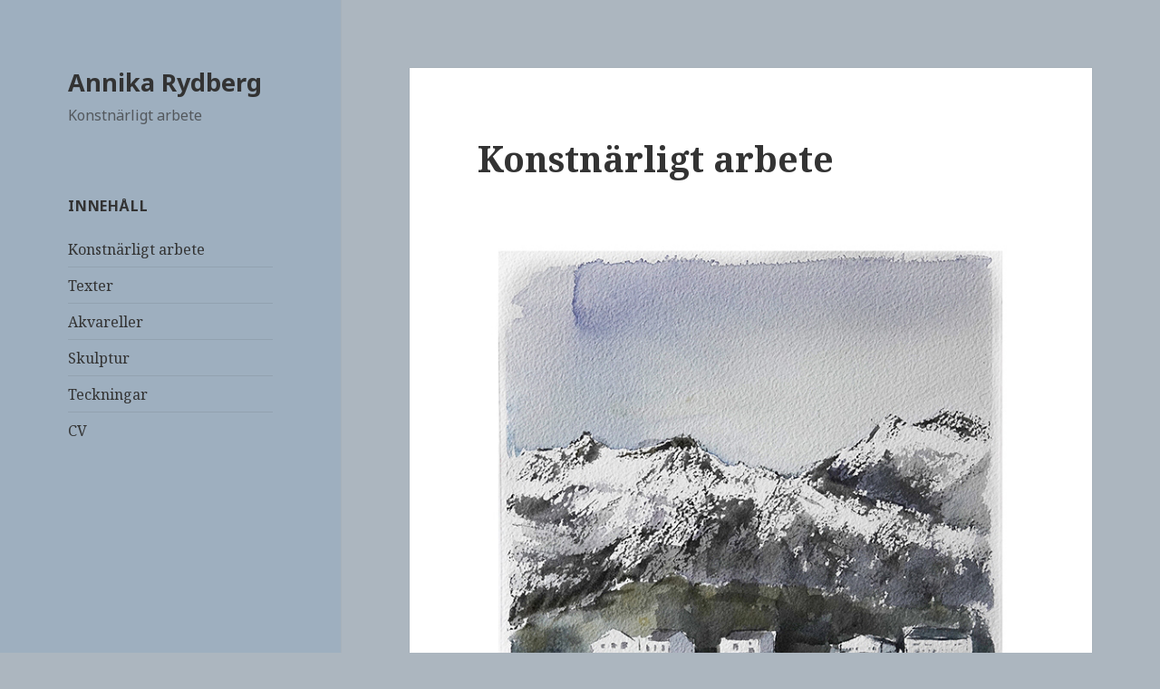

--- FILE ---
content_type: text/html; charset=UTF-8
request_url: https://www.annikarydberg.se/
body_size: 12954
content:
<!DOCTYPE html>
<html lang="sv-SE" class="no-js">
<head>
	<meta charset="UTF-8">
	<meta name="viewport" content="width=device-width">
	<link rel="profile" href="http://gmpg.org/xfn/11">
	<link rel="pingback" href="https://www.annikarydberg.se/xmlrpc.php">
	<!--[if lt IE 9]>
	<script src="https://www.annikarydberg.se/wp-content/themes/twentyfifteen/js/html5.js"></script>
	<![endif]-->
	<script>(function(html){html.className = html.className.replace(/\bno-js\b/,'js')})(document.documentElement);</script>
<title>Konstnärligt arbete - Annika Rydberg</title>

<!-- This site is optimized with the Yoast SEO plugin v11.6 - https://yoast.com/wordpress/plugins/seo/ -->
<link rel="canonical" href="https://www.annikarydberg.se/" />
<meta property="og:locale" content="sv_SE" />
<meta property="og:type" content="website" />
<meta property="og:title" content="Konstnärligt arbete - Annika Rydberg" />
<meta property="og:description" content="Annika Rydberg, Göteborg annikarydberg@hotmail.com" />
<meta property="og:url" content="https://www.annikarydberg.se/" />
<meta property="og:site_name" content="Annika Rydberg" />
<meta name="twitter:card" content="summary_large_image" />
<meta name="twitter:description" content="Annika Rydberg, Göteborg annikarydberg@hotmail.com" />
<meta name="twitter:title" content="Konstnärligt arbete - Annika Rydberg" />
<meta name="twitter:image" content="https://www.annikarydberg.se/wp-content/uploads/2024/08/xxx-sms_11zon-b.jpg" />
<script type='application/ld+json' class='yoast-schema-graph yoast-schema-graph--main'>{"@context":"https://schema.org","@graph":[{"@type":["Person","Organization"],"@id":"https://www.annikarydberg.se/#/schema/person/ae91270960ffade9abd037d08d169dc6","name":"GbgAnnika55","image":{"@type":"ImageObject","@id":"https://www.annikarydberg.se/#personlogo","url":"https://secure.gravatar.com/avatar/9e672b254e97a9d57221588dadb81167?s=96&d=mm&r=g","caption":"GbgAnnika55"},"logo":{"@id":"https://www.annikarydberg.se/#personlogo"},"sameAs":[]},{"@type":"WebSite","@id":"https://www.annikarydberg.se/#website","url":"https://www.annikarydberg.se/","name":"Annika Rydberg","publisher":{"@id":"https://www.annikarydberg.se/#/schema/person/ae91270960ffade9abd037d08d169dc6"},"potentialAction":{"@type":"SearchAction","target":"https://www.annikarydberg.se/?s={search_term_string}","query-input":"required name=search_term_string"}},{"@type":"ImageObject","@id":"https://www.annikarydberg.se/#primaryimage","url":"https://www.annikarydberg.se/wp-content/uploads/2024/08/xxx-sms_11zon-b.jpg","width":635,"height":643},{"@type":"WebPage","@id":"https://www.annikarydberg.se/#webpage","url":"https://www.annikarydberg.se/","inLanguage":"sv-SE","name":"Konstn\u00e4rligt arbete - Annika Rydberg","isPartOf":{"@id":"https://www.annikarydberg.se/#website"},"about":{"@id":"https://www.annikarydberg.se/#/schema/person/ae91270960ffade9abd037d08d169dc6"},"primaryImageOfPage":{"@id":"https://www.annikarydberg.se/#primaryimage"},"datePublished":"2019-05-23T11:17:49+00:00","dateModified":"2024-08-26T14:20:22+00:00"}]}</script>
<!-- / Yoast SEO plugin. -->

<link rel='dns-prefetch' href='//fonts.googleapis.com' />
<link rel='dns-prefetch' href='//s.w.org' />
<link href='https://fonts.gstatic.com' crossorigin rel='preconnect' />
<link rel="alternate" type="application/rss+xml" title="Annika Rydberg &raquo; flöde" href="https://www.annikarydberg.se/feed/" />
<link rel="alternate" type="application/rss+xml" title="Annika Rydberg &raquo; kommentarsflöde" href="https://www.annikarydberg.se/comments/feed/" />
		<script type="text/javascript">
			window._wpemojiSettings = {"baseUrl":"https:\/\/s.w.org\/images\/core\/emoji\/12.0.0-1\/72x72\/","ext":".png","svgUrl":"https:\/\/s.w.org\/images\/core\/emoji\/12.0.0-1\/svg\/","svgExt":".svg","source":{"concatemoji":"https:\/\/www.annikarydberg.se\/wp-includes\/js\/wp-emoji-release.min.js?ver=5.2.21"}};
			!function(e,a,t){var n,r,o,i=a.createElement("canvas"),p=i.getContext&&i.getContext("2d");function s(e,t){var a=String.fromCharCode;p.clearRect(0,0,i.width,i.height),p.fillText(a.apply(this,e),0,0);e=i.toDataURL();return p.clearRect(0,0,i.width,i.height),p.fillText(a.apply(this,t),0,0),e===i.toDataURL()}function c(e){var t=a.createElement("script");t.src=e,t.defer=t.type="text/javascript",a.getElementsByTagName("head")[0].appendChild(t)}for(o=Array("flag","emoji"),t.supports={everything:!0,everythingExceptFlag:!0},r=0;r<o.length;r++)t.supports[o[r]]=function(e){if(!p||!p.fillText)return!1;switch(p.textBaseline="top",p.font="600 32px Arial",e){case"flag":return s([55356,56826,55356,56819],[55356,56826,8203,55356,56819])?!1:!s([55356,57332,56128,56423,56128,56418,56128,56421,56128,56430,56128,56423,56128,56447],[55356,57332,8203,56128,56423,8203,56128,56418,8203,56128,56421,8203,56128,56430,8203,56128,56423,8203,56128,56447]);case"emoji":return!s([55357,56424,55356,57342,8205,55358,56605,8205,55357,56424,55356,57340],[55357,56424,55356,57342,8203,55358,56605,8203,55357,56424,55356,57340])}return!1}(o[r]),t.supports.everything=t.supports.everything&&t.supports[o[r]],"flag"!==o[r]&&(t.supports.everythingExceptFlag=t.supports.everythingExceptFlag&&t.supports[o[r]]);t.supports.everythingExceptFlag=t.supports.everythingExceptFlag&&!t.supports.flag,t.DOMReady=!1,t.readyCallback=function(){t.DOMReady=!0},t.supports.everything||(n=function(){t.readyCallback()},a.addEventListener?(a.addEventListener("DOMContentLoaded",n,!1),e.addEventListener("load",n,!1)):(e.attachEvent("onload",n),a.attachEvent("onreadystatechange",function(){"complete"===a.readyState&&t.readyCallback()})),(n=t.source||{}).concatemoji?c(n.concatemoji):n.wpemoji&&n.twemoji&&(c(n.twemoji),c(n.wpemoji)))}(window,document,window._wpemojiSettings);
		</script>
		<style type="text/css">
img.wp-smiley,
img.emoji {
	display: inline !important;
	border: none !important;
	box-shadow: none !important;
	height: 1em !important;
	width: 1em !important;
	margin: 0 .07em !important;
	vertical-align: -0.1em !important;
	background: none !important;
	padding: 0 !important;
}
</style>
	<link rel='stylesheet' id='wp-block-library-css'  href='https://www.annikarydberg.se/wp-includes/css/dist/block-library/style.min.css?ver=5.2.21' type='text/css' media='all' />
<link rel='stylesheet' id='wp-block-library-theme-css'  href='https://www.annikarydberg.se/wp-includes/css/dist/block-library/theme.min.css?ver=5.2.21' type='text/css' media='all' />
<link rel='stylesheet' id='twentyfifteen-fonts-css'  href='https://fonts.googleapis.com/css?family=Noto+Sans%3A400italic%2C700italic%2C400%2C700%7CNoto+Serif%3A400italic%2C700italic%2C400%2C700%7CInconsolata%3A400%2C700&#038;subset=latin%2Clatin-ext' type='text/css' media='all' />
<link rel='stylesheet' id='genericons-css'  href='https://www.annikarydberg.se/wp-content/themes/twentyfifteen/genericons/genericons.css?ver=3.2' type='text/css' media='all' />
<link rel='stylesheet' id='twentyfifteen-style-css'  href='https://www.annikarydberg.se/wp-content/themes/twentyfifteen/style.css?ver=5.2.21' type='text/css' media='all' />
<style id='twentyfifteen-style-inline-css' type='text/css'>

		/* Custom Header Background Color */
		body:before,
		.site-header {
			background-color: #9eafbf;
		}

		@media screen and (min-width: 59.6875em) {
			.site-header,
			.secondary {
				background-color: transparent;
			}

			.widget button,
			.widget input[type="button"],
			.widget input[type="reset"],
			.widget input[type="submit"],
			.widget_calendar tbody a,
			.widget_calendar tbody a:hover,
			.widget_calendar tbody a:focus {
				color: #9eafbf;
			}
		}
	
</style>
<link rel='stylesheet' id='twentyfifteen-block-style-css'  href='https://www.annikarydberg.se/wp-content/themes/twentyfifteen/css/blocks.css?ver=20181230' type='text/css' media='all' />
<!--[if lt IE 9]>
<link rel='stylesheet' id='twentyfifteen-ie-css'  href='https://www.annikarydberg.se/wp-content/themes/twentyfifteen/css/ie.css?ver=20141010' type='text/css' media='all' />
<![endif]-->
<!--[if lt IE 8]>
<link rel='stylesheet' id='twentyfifteen-ie7-css'  href='https://www.annikarydberg.se/wp-content/themes/twentyfifteen/css/ie7.css?ver=20141010' type='text/css' media='all' />
<![endif]-->
<script type='text/javascript' src='https://www.annikarydberg.se/wp-includes/js/jquery/jquery.js?ver=1.12.4-wp'></script>
<script type='text/javascript' src='https://www.annikarydberg.se/wp-includes/js/jquery/jquery-migrate.min.js?ver=1.4.1'></script>
<link rel='https://api.w.org/' href='https://www.annikarydberg.se/wp-json/' />
<link rel="EditURI" type="application/rsd+xml" title="RSD" href="https://www.annikarydberg.se/xmlrpc.php?rsd" />
<link rel="wlwmanifest" type="application/wlwmanifest+xml" href="https://www.annikarydberg.se/wp-includes/wlwmanifest.xml" /> 
<meta name="generator" content="WordPress 5.2.21" />
<link rel='shortlink' href='https://www.annikarydberg.se/' />
<link rel="alternate" type="application/json+oembed" href="https://www.annikarydberg.se/wp-json/oembed/1.0/embed?url=https%3A%2F%2Fwww.annikarydberg.se%2F" />
<link rel="alternate" type="text/xml+oembed" href="https://www.annikarydberg.se/wp-json/oembed/1.0/embed?url=https%3A%2F%2Fwww.annikarydberg.se%2F&#038;format=xml" />
<style type="text/css" id="custom-background-css">
body.custom-background { background-color: #acb6bf; }
</style>
		<meta name="google-site-verification" content="gCn9mrEI0bADvqJTQd0kNINVNwx6Tmd7WT4-gGeFUeE" />
</head>

<body class="home page-template-default page page-id-6 custom-background wp-embed-responsive">
<div id="page" class="hfeed site">
	<a class="skip-link screen-reader-text" href="#content">Hoppa till innehåll</a>

	<div id="sidebar" class="sidebar">
		<header id="masthead" class="site-header" role="banner">
			<div class="site-branding">
										<p class="site-title"><a href="https://www.annikarydberg.se/" rel="home">Annika Rydberg</a></p>
												<p class="site-description">Konstnärligt arbete</p>
										<button class="secondary-toggle">Meny och widgets</button>
			</div><!-- .site-branding -->
		</header><!-- .site-header -->

			<div id="secondary" class="secondary">

		
		
					<div id="widget-area" class="widget-area" role="complementary">
				<aside id="pages-2" class="widget widget_pages"><h2 class="widget-title">Innehåll</h2>		<ul>
			<li class="page_item page-item-6 current_page_item"><a href="https://www.annikarydberg.se/" aria-current="page">Konstnärligt arbete</a></li>
<li class="page_item page-item-21"><a href="https://www.annikarydberg.se/litteratur/">Texter</a></li>
<li class="page_item page-item-15"><a href="https://www.annikarydberg.se/maleri/">Akvareller</a></li>
<li class="page_item page-item-18"><a href="https://www.annikarydberg.se/skulptur/">Skulptur</a></li>
<li class="page_item page-item-173"><a href="https://www.annikarydberg.se/teckningar/">Teckningar</a></li>
<li class="page_item page-item-2"><a href="https://www.annikarydberg.se/cv/">CV</a></li>
		</ul>
			</aside>			</div><!-- .widget-area -->
		
	</div><!-- .secondary -->

	</div><!-- .sidebar -->

	<div id="content" class="site-content">

	<div id="primary" class="content-area">
		<main id="main" class="site-main" role="main">

		
<article id="post-6" class="post-6 page type-page status-publish hentry">
	
	<header class="entry-header">
		<h1 class="entry-title">Konstnärligt arbete</h1>	</header><!-- .entry-header -->

	<div class="entry-content">
		<p><a href="https://www.annikarydberg.se/wp-content/uploads/2024/08/xxx-sms_11zon-b.jpg"><img class="alignnone wp-image-379" src="https://www.annikarydberg.se/wp-content/uploads/2024/08/xxx-sms_11zon-b.jpg" alt="" width="779" height="788" srcset="https://www.annikarydberg.se/wp-content/uploads/2024/08/xxx-sms_11zon-b.jpg 635w, https://www.annikarydberg.se/wp-content/uploads/2024/08/xxx-sms_11zon-b-296x300.jpg 296w" sizes="(max-width: 779px) 100vw, 779px" /></a></p>
<p>Annika Rydberg, Göteborg<br />
annikarydberg@hotmail.com</p>
			</div><!-- .entry-content -->

	
</article><!-- #post-6 -->

		</main><!-- .site-main -->
	</div><!-- .content-area -->


	</div><!-- .site-content -->

	<footer id="colophon" class="site-footer" role="contentinfo">
		<div class="site-info">
									<a href="https://wordpress.org/" class="imprint">
				Drivs med WordPress			</a>
		</div><!-- .site-info -->
	</footer><!-- .site-footer -->

</div><!-- .site -->

<script type='text/javascript' src='https://www.annikarydberg.se/wp-content/themes/twentyfifteen/js/skip-link-focus-fix.js?ver=20141010'></script>
<script type='text/javascript'>
/* <![CDATA[ */
var screenReaderText = {"expand":"<span class=\"screen-reader-text\">expandera undermeny<\/span>","collapse":"<span class=\"screen-reader-text\">minimera undermeny<\/span>"};
/* ]]> */
</script>
<script type='text/javascript' src='https://www.annikarydberg.se/wp-content/themes/twentyfifteen/js/functions.js?ver=20150330'></script>
<script type='text/javascript' src='https://www.annikarydberg.se/wp-includes/js/wp-embed.min.js?ver=5.2.21'></script>

</body>
</html>
